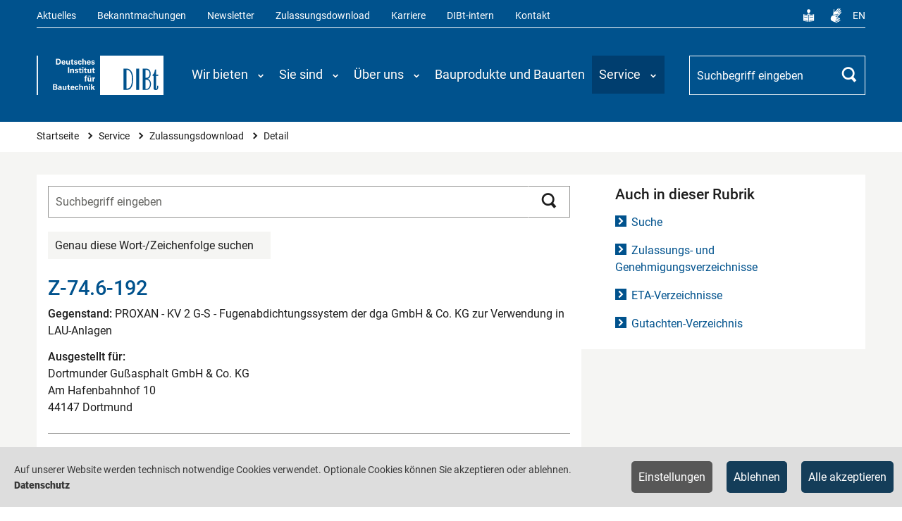

--- FILE ---
content_type: application/javascript; charset=utf-8
request_url: https://www.dibt.de/_assets/82c8421024bd2ef8eb77ecd7dde27dce/Default/JavaScript/DSC.NestedClipClap.js?1764574219
body_size: 536
content:
/*global jQuery:false */
var DSC = window.DSC || {};

DSC.NestedClipClap = (function ($) {
    var _$b,
        _$thisClipclap,
        _$clipclapTrigger,
        _$thisClipclapContent;

    function _init() {
        _$b = $('body');
        _$clipclapTrigger = _$b.find('.js-nested-clipclap__trigger');

        _$clipclapTrigger.each(function (i, el) {

            var _title = el.textContent + ' (Element öffnen)';

            $(el).attr('title', _title).attr('aria-label', _title).attr('role', 'button');
        });

        _$clipclapTrigger.off('click');
        _$clipclapTrigger.on('click', function(){
            var _$this = $(this);

            _$thisClipclap = _$this.closest('.js-nested-clipclap');
            _$thisClipclapContent = $(_$thisClipclap.find('.js-nested-clipclap__content')[0]);

            if (!_$thisClipclap.hasClass('open')) {
                _openClipclap(_$this, _$thisClipclapContent, _$thisClipclap);
            } else {
                _closeClipclap(_$this, _$thisClipclapContent, _$thisClipclap);
                //close inner clipclaps as well.
            }

        });

    }
    function _openClipclap(trigger, clipclapContent, clipclap) {
        var _title = trigger.attr('title').replace(/Element öffnen/g, "Element schließen");
        clipclapContent.velocity('slideDown', { duration: 500 }, "easeInSine");
        trigger.attr('aria-expanded', true).attr('aria-label', _title).attr('title', _title);
        clipclap.addClass("open");
    }
    function _closeClipclap(trigger, clipclapContent, clipclap) {
        var _title = trigger.attr('title').replace(/Element schließen/g, "Element öffnen");
        clipclapContent.velocity('slideUp', { duration: 500 }, "easeInSine");
        trigger.attr('aria-expanded', false).attr('aria-label', _title).attr('title', _title);
        clipclap.removeClass("open");

        //close open inner-clipclaps as well
        var _innerClipClaps = clipclap.find('.js-nested-clipclap.open'),
            _innerClipClapTriggers = clipclap.find('.js-nested-clipclap__trigger'),
            _innerClipClapContents = _innerClipClaps.find('.js-nested-clipclap__content');

        if(_innerClipClaps.length > 0){
            _innerClipClapContents.velocity('slideUp', { duration: 500 }, "easeInSine");
            _innerClipClapTriggers.attr('aria-expanded', false);
            _innerClipClaps.removeClass("open");
        }

    }

    $(_init);

    return null;
})(jQuery);


--- FILE ---
content_type: application/javascript; charset=utf-8
request_url: https://www.dibt.de/_assets/82c8421024bd2ef8eb77ecd7dde27dce/Default/JavaScript/DSC.Tabs.js?1764574219
body_size: 738
content:
/*global jQuery:false */
var DSC = window.DSC || {};

DSC.Tabs = (function($){

	var _$b,
        _$w,
		_$moduleTabs;

	function _init() {
		_$b = $('body');
        _$w = $(window);
		_$moduleTabs = _$b.find('.js-module-tabs');


		if(_$moduleTabs.length > 0) {
			_$moduleTabs.each(function(){
				var _$thisModule = $(this),
					_$thisTabWrapper = _$thisModule.find('.js-tab-wrapper'),
					_$tab = _$thisTabWrapper.find('.js-tab'),
					_$thisContentWrapper = _$thisModule.find('.js-content-wrapper'),
					_$tabContent = _$thisContentWrapper.find('.js-tab-content');

				//set the first tab & tab-content to active
				//_$tab.eq(0).addClass('active');
                //_$tabContent.eq(0).addClass('active');

				_$tab.on('click', function(){
					console.log('tab')
					setActiveTab($(this), _$tab, _$tabContent, false)
				});
				_$tab.on('keydown', function (e){
					onKeydown(e, $(this), _$tab, _$tabContent)
				})
			});
		}

    }

	function setActiveTab(_$thisTab, _$tab, _$tabContent, setFocus) {
		if(!_$thisTab.hasClass('active')) {
			var _thisTabIndex = _$thisTab.index(),
				_$thisTabContent = _$tabContent.eq(_thisTabIndex),
				_$otherTabs = _$tab.not(_$thisTab);
			if (typeof setFocus !== 'boolean') {
				setFocus = true;
			}

			_$thisTab.addClass('active');
			_$thisTab.attr('aria-selected', 'true');
			_$thisTab.removeAttr('tabindex');
			if (setFocus) {
				_$thisTab.focus();
			}
			_$otherTabs.removeClass('active');
			_$otherTabs.attr('aria-selected', 'false');
			_$otherTabs.attr('tabindex', '-1');
			_$thisTabContent.addClass('active');
			_$tabContent.not(_$thisTabContent).removeClass('active');
		}
	}

	function onKeydown(event, _$target, _$tab, _$tabContent) {
		var flag = false;

		switch (event.key) {
			case 'ArrowLeft':
				setSelectedToPreviousTab(_$target, _$tab, _$tabContent);
				flag = true;
				break;

			case 'ArrowRight':
				setSelectedToNextTab(_$target, _$tab, _$tabContent);
				flag = true;
				break;

			case 'Home':
				setActiveTab(_$tab.filter(':first'), _$tab, _$tabContent);
				flag = true;
				break;

			case 'End':
				setActiveTab(_$tab.filter(':last'), _$tab, _$tabContent);
				flag = true;
				break;

			default:
				break;
		}

		if (flag) {
			event.stopPropagation();
			event.preventDefault();
		}
	}

	function setSelectedToPreviousTab($currentTab, _$tab, _$tabContent) {
		var $prevTab = $currentTab.prev(),
			$prevOrLastTab = $prevTab && $prevTab.length > 0 ? $prevTab : $currentTab.siblings(':last');

		setActiveTab($prevOrLastTab, _$tab, _$tabContent);
	}

	function setSelectedToNextTab($currentTab, _$tab, _$tabContent) {
		var $nextTab = $currentTab.next(),
			$nextOrFirstTab = $nextTab && $nextTab.length > 0 ? $nextTab : $currentTab.siblings(':first');

		setActiveTab($nextOrFirstTab, _$tab, _$tabContent);
	}

	$(_init);
})(jQuery);







--- FILE ---
content_type: application/javascript; charset=utf-8
request_url: https://www.dibt.de/_assets/82c8421024bd2ef8eb77ecd7dde27dce/Default/JavaScript/DSC.QuoteSlider.js?1764574219
body_size: 642
content:
var DSC = window.DSC || {};

DSC.QuoteSlider = (function ($) {
    var $w,
        $b,
        $modules,
        isScrolling;

    function init() {
        $w = $(window);
        $b = $('body');
        isScrolling = false;
        $modules = $b.find('.js-quote-slider');

        if($modules.length > 0) {

            $modules.each(function () {
                var _$module = $(this),
                    _randomInteger,
                    $sliderTrack = _$module.find('.js-track'),
                    $arrowLeft = _$module.find('.js-arrow-left'),
                    $arrowRight = _$module.find('.js-arrow-right');

                /*$sliderTrack.on('init', function(){
                    $fullscreenSliderSlide = _$module.find('.js-slide');
                });*/

                //random-start-image
                var _slickImages = $sliderTrack.find('> div').length;

                //should to be removed if random-start-image will be used
                //var _slickImages = 0;

                _randomInteger = Math.floor(Math.random() * _slickImages);

                $sliderTrack.slick({
                    /*dots: false,
                    appendDots: _$module.find('.js-dots'),
                    customPaging: function() {
                        return('<button type="button" data-role="none" role="button"></button>')
                    },
                    infinite: true,
                    speed: 300,
                    slidesToShow: 1,
                    adaptiveHeight: false,
                    arrows:false*/

                    initialSlide: _randomInteger,
                    autoplaySpeed: 5000,
                    prevArrow: "<div class='slick-prev'></div>",
                    nextArrow: "<div class='slick-next'></div>",
                    speed: 1500,
                    useTransform: false, //avoid flickering from last to first slide
                    //adaptiveHeight: true,
                    infinite: true
                });

                $arrowLeft.on('click', function() {
                    $sliderTrack.slick('slickPrev');
                });

                $arrowRight.on('click', function() {
                    $sliderTrack.slick('slickNext');
                });

                $w.on('scroll', function(){
                    if(isScrolling === false) {
                        isScrolling = true;
                        setTimeout(function(){
                            isScrolling = false;
                        },100)
                    }
                });

            });

        }


    }


    $(init);
})(jQuery);


--- FILE ---
content_type: application/javascript; charset=utf-8
request_url: https://www.dibt.de/_assets/82c8421024bd2ef8eb77ecd7dde27dce/Default/JavaScript/DSC.CookieNotification.js?1764574219
body_size: 334
content:
var DSC = window.DSC || {};

DSC.CookieNotification = (function ($) {
    var $w,
        $b,
        $module,
        $content,
        $hideNotificationTrigger;

    function _init() {
        $w = $(window);
        $b = $('body');
        $module = $b.find('.js-m-cookie-notification');
        $content = $module.find('.js-m-cookie-notification-content');
        $hideNotificationTrigger = $module.find('.js-hide-cookie-notification');

        setModuleMargin();
        $w.on('resize', function () {
            setModuleMargin();
        });

        $hideNotificationTrigger.on('click', function(){
            document.cookie = 'hideCookieNotification=1; path=/';
            $content.css({ "visibility": "hidden", "opacity": "0" });
            $b.css({ "padding-bottom": 0});
        });

        if(document.cookie.indexOf('hideCookieNotification=1') == -1){ // cookies were not accepted yet
            $content.css({ "visibility": "visible", "opacity": "1" });
        }

        function setModuleMargin(){ //adds margin to module since overlay is fixed so notification won't overlay footer
            if(document.cookie.indexOf('hideCookieNotification=1') == -1){
                var notificationHeight = $content.outerHeight();
                $b.css({ "padding-bottom": notificationHeight});
            }
        }
    }


    $(_init);

})(jQuery);


--- FILE ---
content_type: application/javascript; charset=utf-8
request_url: https://www.dibt.de/_assets/82c8421024bd2ef8eb77ecd7dde27dce/Default/JavaScript/Libs/DSC.jQueryFunctions.js?1764574219
body_size: 3248
content:
/* global jQuery: false */
(function($) {
	$.fn.extend({
		// Setzt alle gleichen Selektor-Elemente auf die selbe Höhe
		setAllToMaxHeight: function() {
			return this.outerHeight(
				Math.max.apply(this, $.map( this , function(e){ 
					return $(e).outerHeight();
				}))
			);
		},

		isChildOf: function (filter) {
			return $(filter).find(this).length > 0;
		},

		/*
		 * Gibt zurück ob die Breite kleiner ist als die Höhe
		 *yes= Portrait, no=Landscape
		 *
		 * @returns {Boolean}
		 */
		isPortraitFormat: function() {
			if (this.data('width') && this.data('height')) {
				return parseInt(this.data('width'),10) <= parseInt(this.data('height'),10);
			} else {
				return this.width() <= this.height();
			}
		}

	});
}(jQuery));



//JQuery Timing -- http://creativecouple.github.io/jquery-timing/
(function($) {
	(function(m,j){var d={},e=1,f=m.fn.each,k=m.fn.on||m.fn.bind,n=m.fn.off||m.fn.unbind,l={};function a(p,q){q=m(q);q.prevObject=p;var o=p.length;if(o!==q.length){return q}while(o--){if(p[o]!==q[o]){return q}}return p}function c(o){var p=[],q=o.length;while(q--){p[q]=o[q].g}return p}function h(p,w,t,s){t=t||[];var u={f:p,i:w},q=false,o,x,y;function v(A,B){A.e=false;function z(){A.k=a(A.f,A.k);A.e=true;r()}return typeof B.promise=="function"?B.promise().then(z):B.then(z,true)}function r(A){while(!q){try{q=!q;if(typeof s=="function"){s(m.makeArray(u.k||u.f))}if(u.e==false){break}if(!u.i.j){if(y&&(!t.length||t[0].b)){if(u.f&&typeof u.f.promise=="function"){u.f.promise().then(y.resolve)}else{y.resolveWith(u.f)}y=null}if(!t.length){return u.f}x=t[0].l&&t[0].l(r,u,t);if(!x){break}u=x;continue}o=u.f&&u.f[u.i.j]||l[u.i.j];if(!o){throw'no such method "'+u.i.j+'" on object ('+u.f+")"}if(o.timing&&!u.e){u.e=false;u=o.timing(r,u,t,s)||u}else{if(!o.timing&&!u.e){u.k=u.f[u.i.j].apply(u.f,u.i.c);if(t.length&&u.k&&u.k instanceof g){v(u,u.k);continue}}x={f:u.k,i:u.i.k};u.e=false;if(typeof u.d=="function"){u.d.apply(u.f,c(t))}u=x}}catch(z){q=!q;throw z}finally{q=!q}}return A}if(m.Deferred){r.promise=function(A,B){var z=(y=y||m.Deferred()).promise(B);r();return z}}return r}function g(q,r,p){this[".methods"]=r;this[".callback"]=p;this.length=0;Array.prototype.push.apply(this,m.makeArray(this._=q._=q));for(var o in q){if(!(o in g.prototype)&&typeof q[o]=="function"){this[o]=i(o)}}}if(m.Deferred){g.prototype.promise=function(o,p){if(typeof o=="object"){p=o;o=null}return(this[".callback"]&&typeof this[".callback"].promise=="function")?this[".callback"].promise(o,p):m.Deferred().resolveWith(this).promise(p)}}function i(o){return g.prototype[o]=function(){this[".methods"].j=o;this[".methods"].c=arguments;this[".methods"]=this[".methods"].k={};return this[".callback"]?this[".callback"](this,o,arguments):this}}m.each(["bind","on","one","live","delegate"],function(p,o){if(m.fn[o]){var q=m.fn[o];m.fn[o]=function(){var u,x,w,s,r,t=this;for(u=0;u<arguments.length;u++){if(typeof arguments[u]=="function"||(arguments[u]&&typeof arguments[u]=="object")||arguments[u]===false){if(arguments[u]!==m){if(typeof arguments[u]=="function"&&m.guid){arguments[u].guid=arguments[u].guid||m.guid++}return q.apply(t,arguments)}break}}Array.prototype.splice.call(arguments,u,1,function(){s=h(t.$(this),x,[{g:m.extend(Array.prototype.shift.apply(arguments),arguments),b:true}],function(y){w.length=0;Array.prototype.push.apply(w,y)});if(r){s.promise().then(r.resolve);r=null}return s()});function v(){return s?s(w):w}if(m.Deferred){v.promise=function(y,z){if(typeof y=="object"){z=y;y=null}return(s&&!y)?s.promise(y,z):(r=r||m.Deferred()).promise(z)}}return w=new g(q.apply(t,arguments),x={},v)}}});m.each(["animate","load"],function(p,o){if(m.fn[o]){var q=m.fn[o];m.fn[o]=function(){while(arguments.length&&arguments[arguments.length-1]==null){Array.prototype.pop.apply(arguments)}if(this.length&&arguments.length>1&&arguments[arguments.length-1]===m){var r="_timing"+e++;arguments[arguments.length-1]=function(){m(this).trigger(r)};return this.each().one(r).all(q.apply(this,arguments))}return q.apply(this,arguments)}}});m.each(["wait","repeat","join","then"],function(p,o){m.fn[o]=function(){var r={},q=new g(this,r,h(this,r,[],function(s){q.length=0;Array.prototype.push.apply(q,s)}));return q[o].apply(q,arguments)}});m.fn.join.timing=function(p,r){var q,o,s=r.f.length;if(typeof r.i.c[0]=="string"){q=r.i.c[0];if(typeof r.i.c[1]=="function"){r.d=r.i.c[1]}else{o=r.i.c[1];r.d=r.i.c[2]}}else{if(typeof r.i.c[0]=="function"){r.d=r.i.c[0]}else{o=r.i.c[0];r.d=r.i.c[1]}}r.k=r.f;r.e=!s;if(o){r.f.promise(q==null?"fx":q).then(function(){r.e=true;p()})}else{r.f.queue(q==null?"fx":q,function(t){r.e=!--s;p();t()})}};m.fn.then.timing=function(o,p){p.d=p.i.c[0];p.k=p.f;p.e=true;if(p.i.c[1]){Array.prototype.shift.apply(p.i.c)}};m.fn.wait.timing=function(s,t,u){var r,o,v,p=t.f;r=t.i.c[0];t.d=t.i.c[1];function w(){n.call(o?n.call(p,o,w):p,"unwait",q);t.e=true;t.k=a(t.f,t.k);s()}function q(x,y){n.call(o?n.call(m(this),o,w):m(this),"unwait",q);p=p.not(this);if(!y){t.k=t.k.not(this)}if(!p.length){t.e=t.k.length;t.k=a(t.f,t.k);j.clearTimeout(v);t={f:p}}s()}k.call(p,"unwait",q);t.k=p;if(r==null||r==m){r=p}if(typeof r=="function"){r=r.apply(p,c(u))}if(typeof r=="string"){k.call(p,o=r,w)}else{if(r&&typeof r.promise=="function"){r.promise().then(w)}else{if(r&&typeof r.then=="function"){r.then(w,true)}else{v=j.setTimeout(w,Math.max(0,r))}}}};m.fn.each=function(q){if(!q||q===m){var p={},o=new g(this,p,h(this,p,[],function(r){o.length=0;Array.prototype.push.apply(o,r)}));return o.each(q)}return f.apply(this,arguments)};m.fn.each.timing=function(r,v,w,u){if(v.i.c[0]&&v.i.c[0]!==m){v.e=true;v.k=f.apply(v.f,v.i.c);return}var B=Math.max(v.f.length,1),p=0,y,s,t,A=[],z=[],x=m.extend({},v.f),q=v.i.c[0]===m;if(q){j.setTimeout(function(){t=true;r()},0)}function o(){if(q){if(p<B){(A[p])()}}else{for(var C=0;C<B;C++){(A[C])()}}return x}for(y in g.prototype){x[y]=o}x.length=B;for(y=0;y<B;y++){(function(C){var E=w.slice(),D=v.f.eq(C);z[C]=D.get();E.unshift({g:C,a:function(F){p++;if(p==B){s=F.i.k}r()},h:l.all,l:function(G,F){if(t){p++;if(p==B){s=F.i}r()}}});A[C]=h(D,v.i.k,E,function(G){z[C]=G;x.length=0;for(var F=0;F<B;F++){Array.prototype.push.apply(x,z[F])}if(u){u(m.makeArray(x))}})})(y)}v.k=x;v.e=true;v.l=function(E,D){if(p==B){w.shift();return{f:a(v.f,x),i:s}}var C=p;o();if(p!=C){return D}};v.g=B;w.unshift(v)};l.all=function(o){m.extend(o.i,{k:m.extend({},o.i),j:"all",c:[]});o.e=null};l.all.timing=function(o,q,p){if(!p.length||!p[0].h){throw".all() method must be used after .each() only"}if(!p[0].a){p[0].h(q);return}p[0].a(q)};m.fn.repeat.timing=function(s,v,w){var q,t,u,o,p;if(typeof v.i.c[0]=="function"){v.d=v.i.c[0]}else{if(typeof v.i.c[1]=="function"){q=v.i.c[0];v.d=v.i.c[1]}else{q=v.i.c[0];t=v.i.c[1];v.d=v.i.c[2]}}function x(){v.k=v.k||v.f;v.e=true;s()}function r(){n.call(o?n.call(m(this),o,x):m(this),"unrepeat",r);var y=v.f.not(this);v.k=(v.k==v.f)?y:v.k;v.f=y;v.e=v.f.length&&v.e;q=v.f.length&&q;j.clearInterval(!v.f.length&&p);s()}v.l=function(z,y){if(v.e||u){v.g++;v.k=v.k||v.f;v.e=v.e||(q&&y.f&&y.f.length);return v}};if(q==null){t=q=true;j.setTimeout(function(){u=true;s()},0)}else{if(typeof q=="string"){k.call(v.f,o=q,x)}else{p=j.setInterval(x,Math.max(0,q))}q=false}k.call(v.f,"unrepeat",r);v.k=v.f;v.g=0;v.n=function(y){if(y){r.apply(v.f)}if(q){x()}};v.h=l.until;if(t){x()}w.unshift(v)};l.until=function(o){m.extend(o.i,{k:m.extend({},o.i),j:"until",c:[]});o.e=null};l.until.timing=function(o,r,q){if(!q.length||!q[0].h){throw".until() method must be used after .repeat() only"}if(!q[0].n){q[0].h(r);return}var s=r.i.c[0],p=r.i.c[1];if(s===m){s=null;p=r.i.c.length<=1||p}if(typeof s=="function"){s=s.apply(r.f,c(q))}if(s==null){s=!r.f.size()}if(typeof s=="object"){s=s.toString()}if(typeof s=="number"){s=q[0].g>=s-1}if(s){r.e=true;r.k=r.f;q.shift().n(s)}else{if(p){q[0].k=r.f}r=q[0];r.g++;r.n(s);return r}};new g(l);m.each(["unwait","unrepeat"],function(p,o){m.fn[o]=function(){return this.trigger(o,arguments)}});m.each(["wait","repeat","join","then","unwait","unrepeat"],function(p,o){m[o]=function(){var q=typeof arguments[0]=="string"?Array.prototype.shift.apply(arguments):"";return m.fn[o].apply(d[q]=(d[q]||m("<div>").text(q)),arguments)}});function b(r,u,q){if(typeof r=="string"){q=new Function("x","return ["+r+"\n,x]");r=function(w,v){v=q(w);p.x=v[1];return v[0]}}var o=typeof u=="function",t=typeof r=="function",p=function(v){if(arguments.length==1){p.x=v;if(o){u(v)}}else{return s()}};function s(v){v=o?u():p.x;return t?r(v):v}p.x=0;p._={toString:p.$=p.toString=s.toString=s};p.mod=function(v){return b(function(w){return w%v},p)};p.add=function(v){return b(function(w){return w+v},p)};p.neg=function(){return b("-x",p)};p.$$=p.X=function(v){return b(v,p)};m.each(["a","b","c","d","e","f","g","h","i","j"],function(v,w){p[v]=p[w]=function(){p(arguments[v])}});return p}j.$$=m.$$=m.X=b;m.fn.$=function(){var o=m.apply(j,arguments);o.prevObject=this;return o}})(jQuery,window);
})(jQuery);

--- FILE ---
content_type: application/javascript; charset=utf-8
request_url: https://www.dibt.de/_assets/82c8421024bd2ef8eb77ecd7dde27dce/Default/JavaScript/DSC.Core.js?1764574219
body_size: 808
content:
/*global jQuery:false */
var DSC = window.DSC || {};

DSC.Core = (function($){

	var _$b,
        _$w,
        _mobile,
        _$inputAutocomplete;

	function _init() {
		_$b = $('body');
        _$w = $(window);
        _mobile = DSC.Utils.detectVars.isTouchDevice;


        //Just for testing jquery-autocomplete
        /*_$inputAutocomplete = _$b.find('.ui-autocomplete-input');
        if(_$inputAutocomplete.length > 0) {
            var availableTags = [
                "ActionScript",
                "AppleScript",
                "Asp",
                "BASIC",
                "C",
                "C++",
                "Clojure",
                "COBOL",
                "ColdFusion",
                "Erlang",
                "Fortran",
                "Groovy",
                "Haskell",
                "Java",
                "JavaScript",
                "Lisp",
                "Perl",
                "PHP",
                "Python",
                "Ruby",
                "Scala",
                "Scheme"
            ];
            _$inputAutocomplete.each(function (i){
                $(this).closest('.input-label-wrapper').addClass('ui-ac-' + i);
                $(this).autocomplete({
                    appendTo: '.ui-ac-' + i,
                    source: availableTags
                });
            });
        }*/
        //Just for testing jquery-autocomplete

        if (_mobile === false) {
            _$b.addClass('no-touch');
        }
        DSC.Fullscreen.setHeight();

        var to;
        _$w.on('resize', function(){
            DSC.Fullscreen.setHeight();

            // onResizeEnd Handler
            clearTimeout(to);
            to = setTimeout(function() {

                // this should be executed always at last!
                forceRepaint();

            }, 220);
		}).trigger('resize');

        // solves (webkit) repaint issues, based on ideas from: https://stackoverflow.com/questions/3485365/how-can-i-force-webkit-to-redraw-repaint-to-propagate-style-changes
        function forceRepaint() {

            var el = $('.logo svg').get(0);
            el.style.display = 'inline'; // change elements inline style to something different as initial

            // wait a little before style is removed again (otherwise repaint might not work)
            setTimeout(function() {
                el.style.display = ''; // remove inline style again
            }, 20);
        }
    }

	$(_init);
})(jQuery);







--- FILE ---
content_type: application/javascript; charset=utf-8
request_url: https://www.dibt.de/_assets/82c8421024bd2ef8eb77ecd7dde27dce/Default/JavaScript/DSC.FilterTiles.js?1764574219
body_size: 413
content:
/*global jQuery:false */
var DSC = window.DSC || {};

DSC.FilterTiles = (function ($) {
    var _$b,
        _$filter,
        _$filterShowAll,
        _$items;

    function _init() {
        _$b = $('body');
        _$filter = _$b.find('.module-filter-links__list__item');
        _$filterShowAll = _$b.find('.module-filter-links__list__item.show-all');
        _$items = _$b.find('.js-filter-tile');

        if(_$filter.length > 0 && _$items.length > 0) {

            _initFilterLink();

            _$filter.on('click', function (e) {
                e.preventDefault();

                var $thisFilter = $(this),
                    thisFilterLetter = $thisFilter.attr('data-filter-trigger');

                if($thisFilter.hasClass('show-all')) {

                    _$items.each(function () {
                        var $thisItem = $(this);

                        $thisItem.removeClass('hide');
                        _$filter.removeClass('current');
                    });
                    $thisFilter.addClass('inactive');

                }

                if($thisFilter.hasClass('ready-to-filter')) {

                    _$items.each(function () {
                        var $thisItem = $(this),
                            thisItemLetter = $thisItem.attr('data-filter-tile');

                        $thisItem.toggleClass('hide', thisItemLetter.toLowerCase() != thisFilterLetter.toLowerCase());

                    });

                    _$filterShowAll.removeClass('inactive');
                    _$filter.removeClass('current');
                    $thisFilter.addClass('current');
                }

            })
        }

    }

    function _initFilterLink() {
        _$filter.removeClass('current');
        _$filter.addClass('inactive');


        _$items.each(function () {
            var $thisItem = $(this),
                thisItemLetter = $thisItem.attr('data-filter-tile');

            _$filter.each(function () {
                var $thisFilter = $(this),
                    thisFilterLetter = $thisFilter.attr('data-filter-trigger');

                if(thisItemLetter.toLowerCase() === thisFilterLetter.toLowerCase()) {
                    $thisFilter.removeClass('inactive');
                    $thisFilter.addClass('ready-to-filter');
                }

            });
        });


    }

    $(_init);


})(jQuery);
